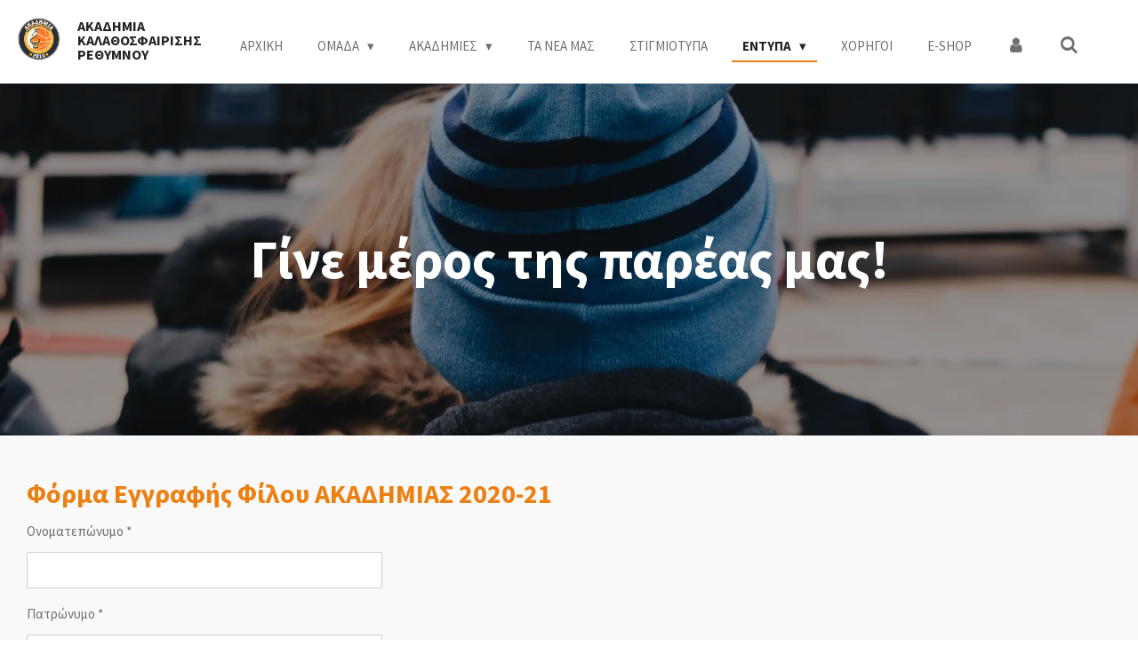

--- FILE ---
content_type: text/html; charset=UTF-8
request_url: https://www.akadimiabc.com/entipa/forma-eggrafis-filou-akadimias
body_size: 14460
content:
<!DOCTYPE html>
<html lang="en-GB">
    <head>
        <meta http-equiv="Content-Type" content="text/html; charset=utf-8">
        <meta name="viewport" content="width=device-width, initial-scale=1.0, maximum-scale=5.0">
        <meta http-equiv="X-UA-Compatible" content="IE=edge">
        <link rel="canonical" href="https://www.akadimiabc.com/entipa/forma-eggrafis-filou-akadimias">
        <link rel="sitemap" type="application/xml" href="https://www.akadimiabc.com/sitemap.xml">
        <meta property="og:title" content="ΦΟΡΜΑ ΕΓΓΡΑΦΗΣ ΦΙΛΟΥ ΑΚΑΔΗΜΙΑΣ / Εντυπα | ΑΚΑΔΗΜΙΑ BC">
        <meta property="og:url" content="https://www.akadimiabc.com/entipa/forma-eggrafis-filou-akadimias">
        <base href="https://www.akadimiabc.com/">
        <meta name="description" property="og:description" content="">
                <script nonce="79f634e93b23196e4e5b34f018611929">
            
            window.JOUWWEB = window.JOUWWEB || {};
            window.JOUWWEB.application = window.JOUWWEB.application || {};
            window.JOUWWEB.application = {"backends":[{"domain":"jouwweb.nl","freeDomain":"jouwweb.site"},{"domain":"webador.com","freeDomain":"webadorsite.com"},{"domain":"webador.de","freeDomain":"webadorsite.com"},{"domain":"webador.fr","freeDomain":"webadorsite.com"},{"domain":"webador.es","freeDomain":"webadorsite.com"},{"domain":"webador.it","freeDomain":"webadorsite.com"},{"domain":"jouwweb.be","freeDomain":"jouwweb.site"},{"domain":"webador.ie","freeDomain":"webadorsite.com"},{"domain":"webador.co.uk","freeDomain":"webadorsite.com"},{"domain":"webador.at","freeDomain":"webadorsite.com"},{"domain":"webador.be","freeDomain":"webadorsite.com"},{"domain":"webador.ch","freeDomain":"webadorsite.com"},{"domain":"webador.ch","freeDomain":"webadorsite.com"},{"domain":"webador.mx","freeDomain":"webadorsite.com"},{"domain":"webador.com","freeDomain":"webadorsite.com"},{"domain":"webador.dk","freeDomain":"webadorsite.com"},{"domain":"webador.se","freeDomain":"webadorsite.com"},{"domain":"webador.no","freeDomain":"webadorsite.com"},{"domain":"webador.fi","freeDomain":"webadorsite.com"},{"domain":"webador.ca","freeDomain":"webadorsite.com"},{"domain":"webador.ca","freeDomain":"webadorsite.com"},{"domain":"webador.pl","freeDomain":"webadorsite.com"},{"domain":"webador.com.au","freeDomain":"webadorsite.com"},{"domain":"webador.nz","freeDomain":"webadorsite.com"}],"editorLocale":"en-US","editorTimezone":"Europe\/Athens","editorLanguage":"en","analytics4TrackingId":"G-E6PZPGE4QM","analyticsDimensions":[],"backendDomain":"www.webador.com","backendShortDomain":"webador.com","backendKey":"webador-com","freeWebsiteDomain":"webadorsite.com","noSsl":false,"build":{"reference":"bdb0db9"},"linkHostnames":["www.jouwweb.nl","www.webador.com","www.webador.de","www.webador.fr","www.webador.es","www.webador.it","www.jouwweb.be","www.webador.ie","www.webador.co.uk","www.webador.at","www.webador.be","www.webador.ch","fr.webador.ch","www.webador.mx","es.webador.com","www.webador.dk","www.webador.se","www.webador.no","www.webador.fi","www.webador.ca","fr.webador.ca","www.webador.pl","www.webador.com.au","www.webador.nz"],"assetsUrl":"https:\/\/assets.jwwb.nl","loginUrl":"https:\/\/www.webador.com\/login","publishUrl":"https:\/\/www.webador.com\/v2\/website\/1541439\/publish-proxy","adminUserOrIp":false,"pricing":{"plans":{"lite":{"amount":"800","currency":"USD"},"pro":{"amount":"1400","currency":"USD"},"business":{"amount":"2800","currency":"USD"}},"yearlyDiscount":{"price":{"amount":"0","currency":"EUR"},"ratio":0,"percent":"0%","discountPrice":{"amount":"0","currency":"EUR"},"termPricePerMonth":{"amount":"0","currency":"EUR"},"termPricePerYear":{"amount":"0","currency":"EUR"}}},"hcUrl":{"add-product-variants":"https:\/\/help.webador.com\/hc\/en-us\/articles\/29426751649809","basic-vs-advanced-shipping":"https:\/\/help.webador.com\/hc\/en-us\/articles\/29426731685777","html-in-head":"https:\/\/help.webador.com\/hc\/en-us\/articles\/29426689990033","link-domain-name":"https:\/\/help.webador.com\/hc\/en-us\/articles\/29426688803345","optimize-for-mobile":"https:\/\/help.webador.com\/hc\/en-us\/articles\/29426707033617","seo":"https:\/\/help.webador.com\/hc\/en-us\/categories\/29387178511377","transfer-domain-name":"https:\/\/help.webador.com\/hc\/en-us\/articles\/29426715688209","website-not-secure":"https:\/\/help.webador.com\/hc\/en-us\/articles\/29426706659729"}};
            window.JOUWWEB.brand = {"type":"webador","name":"Webador","domain":"Webador.com","supportEmail":"support@webador.com"};
                    
                window.JOUWWEB = window.JOUWWEB || {};
                window.JOUWWEB.websiteRendering = {"locale":"en-GB","timezone":"Europe\/Athens","routes":{"api\/upload\/product-field":"\/_api\/upload\/product-field","checkout\/cart":"\/cart","payment":"\/complete-order\/:publicOrderId","payment\/forward":"\/complete-order\/:publicOrderId\/forward","public-order":"\/order\/:publicOrderId","checkout\/authorize":"\/cart\/authorize\/:gateway","wishlist":"\/wishlist"}};
                                                    window.JOUWWEB.website = {"id":1541439,"locale":"en-GB","enabled":true,"title":"\u0391\u039a\u0391\u0394\u0397\u039c\u0399\u0391 BC","hasTitle":true,"roleOfLoggedInUser":null,"ownerLocale":"en-US","plan":"pro","freeWebsiteDomain":"webadorsite.com","backendKey":"webador-com","currency":"EUR","defaultLocale":"en-GB","url":"https:\/\/www.akadimiabc.com\/","homepageSegmentId":11229056,"category":"webshop","isOffline":false,"isPublished":true,"locales":["en-GB"],"allowed":{"ads":false,"credits":true,"externalLinks":true,"slideshow":true,"customDefaultSlideshow":true,"hostedAlbums":true,"moderators":true,"mailboxQuota":1,"statisticsVisitors":true,"statisticsDetailed":true,"statisticsMonths":1,"favicon":true,"password":true,"freeDomains":0,"freeMailAccounts":1,"canUseLanguages":false,"fileUpload":true,"legacyFontSize":false,"webshop":true,"products":10,"imageText":false,"search":true,"audioUpload":true,"videoUpload":0,"allowDangerousForms":false,"allowHtmlCode":true,"mobileBar":true,"sidebar":true,"poll":false,"allowCustomForms":true,"allowBusinessListing":true,"allowCustomAnalytics":true,"allowAccountingLink":true,"digitalProducts":false,"sitemapElement":false},"mobileBar":{"enabled":true,"theme":"accent","email":{"active":true,"value":"akadimia2010@gmail.com"},"location":{"active":true,"value":"Igoumenou Gavriil 119, Rethymno 741 32, Greece"},"phone":{"active":true,"value":"2831131657"},"whatsapp":{"active":false},"social":{"active":false,"network":"facebook"}},"webshop":{"enabled":false,"currency":"EUR","taxEnabled":false,"taxInclusive":true,"vatDisclaimerVisible":false,"orderNotice":"<p>\u03a3\u03c5\u03bc\u03c0\u03bb\u03b7\u03c1\u03ce\u03c3\u03c4\u03b5 \u03bf\u03c0\u03bf\u03b9\u03b1\u03b4\u03ae\u03c0\u03bf\u03c4\u03b5 \u03c0\u03b1\u03c1\u03b1\u03c4\u03ae\u03c1\u03b7\u03c3\u03b7 \u03ad\u03c7\u03b5\u03c4\u03b5 \u03c0\u03c1\u03b9\u03bd \u03c4\u03b7\u03bd \u03bf\u03bb\u03bf\u03ba\u03bb\u03ae\u03c1\u03c9\u03c3\u03b7 \u03c4\u03b7\u03c2 \u03c0\u03b1\u03c1\u03b1\u03b3\u03b3\u03b5\u03bb\u03af\u03b1\u03c2. <\/p>","orderConfirmation":"<p>\u0395\u03c5\u03c7\u03b1\u03c1\u03b9\u03c3\u03c4\u03bf\u03cd\u03bc\u03b5 \u03b3\u03b9\u03b1 \u03c4\u03b7\u03bd \u03c0\u03b1\u03c1\u03b1\u03b3\u03b3\u03b5\u03bb\u03af\u03b1 \u03c3\u03b1\u03c2! \u03a3\u03cd\u03bd\u03c4\u03bf\u03bc\u03b1 \u03b8\u03b1 \u03b5\u03bd\u03b7\u03bc\u03b5\u03c1\u03c9\u03b8\u03b5\u03af\u03c4\u03b5 \u03b3\u03b9\u03b1 \u03c4\u03b7\u03bd \u03b5\u03be\u03ad\u03bb\u03b9\u03be\u03ae \u03c4\u03b7\u03c2! <\/p>","freeShipping":false,"freeShippingAmount":"0.00","shippingDisclaimerVisible":false,"pickupAllowed":true,"couponAllowed":false,"detailsPageAvailable":true,"socialMediaVisible":true,"termsPage":null,"termsPageUrl":null,"extraTerms":null,"pricingVisible":true,"orderButtonVisible":true,"shippingAdvanced":false,"shippingAdvancedBackEnd":false,"soldOutVisible":true,"backInStockNotificationEnabled":false,"canAddProducts":true,"nextOrderNumber":9,"allowedServicePoints":[],"sendcloudConfigured":false,"sendcloudFallbackPublicKey":"a3d50033a59b4a598f1d7ce7e72aafdf","taxExemptionAllowed":true,"invoiceComment":null,"emptyCartVisible":true,"minimumOrderPrice":null,"productNumbersEnabled":false,"wishlistEnabled":false,"hideTaxOnCart":false},"isTreatedAsWebshop":true};                            window.JOUWWEB.cart = {"products":[],"coupon":null,"shippingCountryCode":null,"shippingChoice":null,"breakdown":[]};                            window.JOUWWEB.scripts = ["website-rendering\/slideshow"];                        window.parent.JOUWWEB.colorPalette = window.JOUWWEB.colorPalette;
        </script>
                <title>ΦΟΡΜΑ ΕΓΓΡΑΦΗΣ ΦΙΛΟΥ ΑΚΑΔΗΜΙΑΣ / Εντυπα | ΑΚΑΔΗΜΙΑ BC</title>
                                            <link href="https://primary.jwwb.nl/public/w/i/q/temp-qpzylbcpcathcntyavqs/touch-icon-iphone.png?bust=1600701924" rel="apple-touch-icon" sizes="60x60">                                                <link href="https://primary.jwwb.nl/public/w/i/q/temp-qpzylbcpcathcntyavqs/touch-icon-ipad.png?bust=1600701924" rel="apple-touch-icon" sizes="76x76">                                                <link href="https://primary.jwwb.nl/public/w/i/q/temp-qpzylbcpcathcntyavqs/touch-icon-iphone-retina.png?bust=1600701924" rel="apple-touch-icon" sizes="120x120">                                                <link href="https://primary.jwwb.nl/public/w/i/q/temp-qpzylbcpcathcntyavqs/touch-icon-ipad-retina.png?bust=1600701924" rel="apple-touch-icon" sizes="152x152">                                                <link href="https://primary.jwwb.nl/public/w/i/q/temp-qpzylbcpcathcntyavqs/favicon.png?bust=1600701924" rel="shortcut icon">                                                <link href="https://primary.jwwb.nl/public/w/i/q/temp-qpzylbcpcathcntyavqs/favicon.png?bust=1600701924" rel="icon">                                        <meta property="og:image" content="https&#x3A;&#x2F;&#x2F;primary.jwwb.nl&#x2F;public&#x2F;w&#x2F;i&#x2F;q&#x2F;temp-qpzylbcpcathcntyavqs&#x2F;5l6zh0&#x2F;KARTA_MELOYS_page-0001-1.jpg">
                    <meta property="og:image" content="https&#x3A;&#x2F;&#x2F;primary.jwwb.nl&#x2F;public&#x2F;w&#x2F;i&#x2F;q&#x2F;temp-qpzylbcpcathcntyavqs&#x2F;y37e0r&#x2F;BCfinalowl-1.png&#x3F;enable-io&#x3D;true&amp;enable&#x3D;upscale&amp;fit&#x3D;bounds&amp;width&#x3D;1200">
                    <meta property="og:image" content="https&#x3A;&#x2F;&#x2F;primary.jwwb.nl&#x2F;public&#x2F;w&#x2F;i&#x2F;q&#x2F;temp-qpzylbcpcathcntyavqs&#x2F;dpzxmb&#x2F;png.png">
                                    <meta name="twitter:card" content="summary_large_image">
                        <meta property="twitter:image" content="https&#x3A;&#x2F;&#x2F;primary.jwwb.nl&#x2F;public&#x2F;w&#x2F;i&#x2F;q&#x2F;temp-qpzylbcpcathcntyavqs&#x2F;5l6zh0&#x2F;KARTA_MELOYS_page-0001-1.jpg">
                                                    <script src="https://www.google.com/recaptcha/enterprise.js?hl=en&amp;render=explicit" nonce="79f634e93b23196e4e5b34f018611929" data-turbo-track="reload"></script>
<script src="https://plausible.io/js/script.manual.js" nonce="79f634e93b23196e4e5b34f018611929" data-turbo-track="reload" defer data-domain="shard14.jouwweb.nl"></script>
<link rel="stylesheet" type="text/css" href="https://gfonts.jwwb.nl/css?display=fallback&amp;family=Source+Sans+Pro%3A400%2C700%2C400italic%2C700italic" nonce="79f634e93b23196e4e5b34f018611929" data-turbo-track="dynamic">
<script src="https://assets.jwwb.nl/assets/build/website-rendering/en-GB.js?bust=fe80546e0ac60ffdf7e0" nonce="79f634e93b23196e4e5b34f018611929" data-turbo-track="reload" defer></script>
<script src="https://assets.jwwb.nl/assets/website-rendering/runtime.cee983c75391f900fb05.js?bust=4ce5de21b577bc4120dd" nonce="79f634e93b23196e4e5b34f018611929" data-turbo-track="reload" defer></script>
<script src="https://assets.jwwb.nl/assets/website-rendering/812.881ee67943804724d5af.js?bust=78ab7ad7d6392c42d317" nonce="79f634e93b23196e4e5b34f018611929" data-turbo-track="reload" defer></script>
<script src="https://assets.jwwb.nl/assets/website-rendering/main.5cc2a9179e0462270809.js?bust=47fa63093185ee0400ae" nonce="79f634e93b23196e4e5b34f018611929" data-turbo-track="reload" defer></script>
<link rel="preload" href="https://assets.jwwb.nl/assets/website-rendering/styles.c611799110a447e67981.css?bust=226f06dc4f39cd5a64cc" as="style">
<link rel="preload" href="https://assets.jwwb.nl/assets/website-rendering/fonts/icons-website-rendering/font/website-rendering.woff2?bust=bd2797014f9452dadc8e" as="font" crossorigin>
<link rel="preconnect" href="https://gfonts.jwwb.nl">
<link rel="stylesheet" type="text/css" href="https://assets.jwwb.nl/assets/website-rendering/styles.c611799110a447e67981.css?bust=226f06dc4f39cd5a64cc" nonce="79f634e93b23196e4e5b34f018611929" data-turbo-track="dynamic">
<link rel="preconnect" href="https://assets.jwwb.nl">
<link rel="stylesheet" type="text/css" href="https://primary.jwwb.nl/public/w/i/q/temp-qpzylbcpcathcntyavqs/style.css?bust=1768987650" nonce="79f634e93b23196e4e5b34f018611929" data-turbo-track="dynamic">    </head>
    <body
        id="top"
        class="jw-is-slideshow jw-header-is-image-text jw-is-segment-page jw-is-frontend jw-is-no-sidebar jw-is-no-messagebar jw-is-no-touch-device jw-is-no-mobile"
                                    data-jouwweb-page="5842580"
                                                data-jouwweb-segment-id="5842580"
                                                data-jouwweb-segment-type="page"
                                                data-template-threshold="960"
                                                data-template-name="business-banner"
                            itemscope
        itemtype="https://schema.org/WebPage"
    >
                                    <meta itemprop="url" content="https://www.akadimiabc.com/entipa/forma-eggrafis-filou-akadimias">
        <a href="#main-content" class="jw-skip-link">
            Skip to main content        </a>
        <div class="jw-background"></div>
        <div class="jw-body">
            <div class="jw-mobile-menu jw-mobile-is-text js-mobile-menu">
            <button
            type="button"
            class="jw-mobile-menu__button jw-mobile-search-button"
            aria-label="Search within website"
        >
            <span class="jw-icon-search"></span>
        </button>
        <div class="jw-mobile-header jw-mobile-header--image-text">
        <a            class="jw-mobile-header-content"
                            href="/"
                        >
                            <img class="jw-mobile-logo jw-mobile-logo--square" src="https://primary.jwwb.nl/public/w/i/q/temp-qpzylbcpcathcntyavqs/gur8ig/image-5.png?enable-io=true&amp;enable=upscale&amp;height=70" srcset="https://primary.jwwb.nl/public/w/i/q/temp-qpzylbcpcathcntyavqs/gur8ig/image-5.png?enable-io=true&amp;enable=upscale&amp;height=70 1x, https://primary.jwwb.nl/public/w/i/q/temp-qpzylbcpcathcntyavqs/gur8ig/image-5.png?enable-io=true&amp;enable=upscale&amp;height=140&amp;quality=70 2x" alt="ΑΚΑΔΗΜΙΑ BC" title="ΑΚΑΔΗΜΙΑ BC">                                        <div class="jw-mobile-text">
                    <span style="display: inline-block; font-size: 16px;"><span style="display: inline-block; font-size: 16px;"> <span style="display: inline-block; font-size: 16px;"><span style="display: inline-block; font-size: 16px;"> <span style="display: inline-block; font-size: 16px;"><span style="display: inline-block; font-size: 16px;"> &Alpha;&Kappa;&Alpha;&Delta;&Eta;&Mu;&Iota;&Alpha; &Kappa;&Alpha;&Lambda;&Alpha;&Theta;&Omicron;&Sigma;&Phi;&Alpha;&Iota;&Rho;&Iota;&Sigma;&Eta;&Sigma; &Rho;&Epsilon;&Theta;&Upsilon;&Mu;&Nu;&Omicron;&Upsilon; </span></span> </span></span> </span></span>                </div>
                    </a>
    </div>

    
            <button
            type="button"
            class="jw-mobile-menu__button jw-mobile-toggle"
            aria-label="Toggle menu"
        >
            <span class="jw-icon-burger"></span>
        </button>
    </div>
    <div class="jw-mobile-menu-search jw-mobile-menu-search--hidden">
        <form
            action="/search"
            method="get"
            class="jw-mobile-menu-search__box"
        >
            <input
                type="text"
                name="q"
                value=""
                placeholder="Search..."
                class="jw-mobile-menu-search__input"
                aria-label="Search"
            >
            <button type="submit" class="jw-btn jw-btn--style-flat jw-mobile-menu-search__button" aria-label="Search">
                <span class="website-rendering-icon-search" aria-hidden="true"></span>
            </button>
            <button type="button" class="jw-btn jw-btn--style-flat jw-mobile-menu-search__button js-cancel-search" aria-label="Cancel search">
                <span class="website-rendering-icon-cancel" aria-hidden="true"></span>
            </button>
        </form>
    </div>
            <script nonce="79f634e93b23196e4e5b34f018611929">
    JOUWWEB.templateConfig = {
        header: {
            mobileSelector: '.jw-mobile-menu',
            updatePusher: function (headerHeight, state) {
                $('.jw-menu-clone').css('top', headerHeight);
            },
        },
    };
</script>
<header class="header-wrap js-topbar-content-container">
    <div class="header">
        <div class="jw-header-logo">
            <div
    id="jw-header-image-container"
    class="jw-header jw-header-image jw-header-image-toggle"
    style="flex-basis: 78px; max-width: 78px; flex-shrink: 1;"
>
            <a href="/">
        <img id="jw-header-image" data-image-id="70191473" srcset="https://primary.jwwb.nl/public/w/i/q/temp-qpzylbcpcathcntyavqs/gur8ig/image-5.png?enable-io=true&amp;width=78 78w, https://primary.jwwb.nl/public/w/i/q/temp-qpzylbcpcathcntyavqs/gur8ig/image-5.png?enable-io=true&amp;width=156 156w" class="jw-header-image" title="ΑΚΑΔΗΜΙΑ BC" style="max-height: 80px;" sizes="78px" width="78" height="79" intrinsicsize="78.00 x 79.00" alt="ΑΚΑΔΗΜΙΑ BC">                </a>
    </div>
        <div
    class="jw-header jw-header-title-container jw-header-text jw-header-text-toggle"
    data-stylable="true"
>
    <a        id="jw-header-title"
        class="jw-header-title"
                    href="/"
            >
        <span style="display: inline-block; font-size: 16px;"><span style="display: inline-block; font-size: 16px;"> <span style="display: inline-block; font-size: 16px;"><span style="display: inline-block; font-size: 16px;"> <span style="display: inline-block; font-size: 16px;"><span style="display: inline-block; font-size: 16px;"> &Alpha;&Kappa;&Alpha;&Delta;&Eta;&Mu;&Iota;&Alpha; &Kappa;&Alpha;&Lambda;&Alpha;&Theta;&Omicron;&Sigma;&Phi;&Alpha;&Iota;&Rho;&Iota;&Sigma;&Eta;&Sigma; &Rho;&Epsilon;&Theta;&Upsilon;&Mu;&Nu;&Omicron;&Upsilon; </span></span> </span></span> </span></span>    </a>
</div>
</div>
    </div>
    <nav class="menu jw-menu-copy">
        <ul
    id="jw-menu"
    class="jw-menu jw-menu-horizontal"
            >
            <li
    class="jw-menu-item"
>
        <a        class="jw-menu-link"
        href="/"                                            data-page-link-id="11229056"
                            >
                <span class="">
            ΑΡΧΙΚΗ        </span>
            </a>
                </li>
            <li
    class="jw-menu-item jw-menu-has-submenu"
>
        <a        class="jw-menu-link"
        href="/omada"                                            data-page-link-id="5781301"
                            >
                <span class="">
            ΟΜΑΔΑ        </span>
                    <span class="jw-arrow jw-arrow-toplevel"></span>
            </a>
                    <ul
            class="jw-submenu"
                    >
                            <li
    class="jw-menu-item"
>
        <a        class="jw-menu-link"
        href="/omada/andriko"                                            data-page-link-id="11241657"
                            >
                <span class="">
            ΑΝΔΡΙΚΟ        </span>
            </a>
                </li>
                            <li
    class="jw-menu-item"
>
        <a        class="jw-menu-link"
        href="/omada/diikisi"                                            data-page-link-id="5838553"
                            >
                <span class="">
            ΔΙΟΙΚΗΣΗ        </span>
            </a>
                </li>
                            <li
    class="jw-menu-item"
>
        <a        class="jw-menu-link"
        href="/omada/programma-2025-26"                                            data-page-link-id="16293217"
                            >
                <span class="">
            ΠΡΟΓΡΑΜΜΑ 2025-26        </span>
            </a>
                </li>
                    </ul>
        </li>
            <li
    class="jw-menu-item jw-menu-has-submenu"
>
        <a        class="jw-menu-link"
        href="/akadimies"                                            data-page-link-id="5781311"
                            >
                <span class="">
            ΑΚΑΔΗΜΙΕΣ        </span>
                    <span class="jw-arrow jw-arrow-toplevel"></span>
            </a>
                    <ul
            class="jw-submenu"
                    >
                            <li
    class="jw-menu-item"
>
        <a        class="jw-menu-link"
        href="/akadimies/junior"                                            data-page-link-id="5847993"
                            >
                <span class="">
            JUNIOR        </span>
            </a>
                </li>
                            <li
    class="jw-menu-item"
>
        <a        class="jw-menu-link"
        href="/akadimies/junior-2"                                            data-page-link-id="5848025"
                            >
                <span class="">
            JUNIOR 2        </span>
            </a>
                </li>
                            <li
    class="jw-menu-item"
>
        <a        class="jw-menu-link"
        href="/akadimies/promini"                                            data-page-link-id="5848033"
                            >
                <span class="">
            ΠΡΟΜΙΝΙ        </span>
            </a>
                </li>
                            <li
    class="jw-menu-item"
>
        <a        class="jw-menu-link"
        href="/akadimies/mini"                                            data-page-link-id="5781318"
                            >
                <span class="">
            MINI        </span>
            </a>
                </li>
                            <li
    class="jw-menu-item"
>
        <a        class="jw-menu-link"
        href="/akadimies/paidiko"                                            data-page-link-id="31292737"
                            >
                <span class="">
            ΠΑΙΔΙΚΟ        </span>
            </a>
                </li>
                            <li
    class="jw-menu-item"
>
        <a        class="jw-menu-link"
        href="/akadimies/efiviko"                                            data-page-link-id="31294897"
                            >
                <span class="">
            ΕΦΗΒΙΚΟ        </span>
            </a>
                </li>
                    </ul>
        </li>
            <li
    class="jw-menu-item"
>
        <a        class="jw-menu-link"
        href="/ta-nea-mas"                                            data-page-link-id="11230015"
                            >
                <span class="">
            Τα νεα μας        </span>
            </a>
                </li>
            <li
    class="jw-menu-item"
>
        <a        class="jw-menu-link"
        href="/stigmiotipa"                                            data-page-link-id="6034839"
                            >
                <span class="">
            ΣΤΙΓΜΙΟΤΥΠΑ        </span>
            </a>
                </li>
            <li
    class="jw-menu-item jw-menu-has-submenu jw-menu-is-active"
>
        <a        class="jw-menu-link js-active-menu-item"
        href="/entipa"                                            data-page-link-id="11241396"
                            >
                <span class="">
            Εντυπα        </span>
                    <span class="jw-arrow jw-arrow-toplevel"></span>
            </a>
                    <ul
            class="jw-submenu"
                    >
                            <li
    class="jw-menu-item"
>
        <a        class="jw-menu-link"
        href="/entipa/forma-eggrafis-athliti"                                            data-page-link-id="5781325"
                            >
                <span class="">
            ΦΟΡΜΑ ΕΓΓΡΑΦΗΣ ΑΘΛΗΤΗ        </span>
            </a>
                </li>
                            <li
    class="jw-menu-item jw-menu-is-active"
>
        <a        class="jw-menu-link js-active-menu-item"
        href="/entipa/forma-eggrafis-filou-akadimias"                                            data-page-link-id="5842580"
                            >
                <span class="">
            ΦΟΡΜΑ ΕΓΓΡΑΦΗΣ ΦΙΛΟΥ ΑΚΑΔΗΜΙΑΣ        </span>
            </a>
                </li>
                            <li
    class="jw-menu-item"
>
        <a        class="jw-menu-link"
        href="/entipa/karta-igias-athliti"                                            data-page-link-id="6067628"
                            >
                <span class="">
            ΚΑΡΤΑ ΥΓΕΙΑΣ ΑΘΛΗΤΗ        </span>
            </a>
                </li>
                    </ul>
        </li>
            <li
    class="jw-menu-item"
>
        <a        class="jw-menu-link"
        href="/chorigi"                                            data-page-link-id="5781350"
                            >
                <span class="">
            ΧΟΡΗΓΟΙ        </span>
            </a>
                </li>
            <li
    class="jw-menu-item"
>
        <a        class="jw-menu-link"
        href="/e-shop"                                            data-page-link-id="5781357"
                            >
                <span class="">
            Ε-SHOP        </span>
            </a>
                </li>
            <li
    class="jw-menu-item"
>
        <a        class="jw-menu-link jw-menu-link--icon"
        href="/account"                                                            title="Account"
            >
                                <span class="website-rendering-icon-user"></span>
                            <span class="hidden-desktop-horizontal-menu">
            Account        </span>
            </a>
                </li>
            <li
    class="jw-menu-item jw-menu-search-item"
>
        <button        class="jw-menu-link jw-menu-link--icon jw-text-button"
                                                                    title="Search"
            >
                                <span class="website-rendering-icon-search"></span>
                            <span class="hidden-desktop-horizontal-menu">
            Search        </span>
            </button>
                
            <div class="jw-popover-container jw-popover-container--inline is-hidden">
                <div class="jw-popover-backdrop"></div>
                <div class="jw-popover">
                    <div class="jw-popover__arrow"></div>
                    <div class="jw-popover__content jw-section-white">
                        <form  class="jw-search" action="/search" method="get">
                            
                            <input class="jw-search__input" type="text" name="q" value="" placeholder="Search..." aria-label="Search" >
                            <button class="jw-search__submit" type="submit" aria-label="Search">
                                <span class="website-rendering-icon-search" aria-hidden="true"></span>
                            </button>
                        </form>
                    </div>
                </div>
            </div>
                        </li>
    
    </ul>

    <script nonce="79f634e93b23196e4e5b34f018611929" id="jw-mobile-menu-template" type="text/template">
        <ul id="jw-menu" class="jw-menu jw-menu-horizontal jw-menu-spacing--mobile-bar">
                            <li
    class="jw-menu-item"
>
        <a        class="jw-menu-link"
        href="/"                                            data-page-link-id="11229056"
                            >
                <span class="">
            ΑΡΧΙΚΗ        </span>
            </a>
                </li>
                            <li
    class="jw-menu-item jw-menu-has-submenu"
>
        <a        class="jw-menu-link"
        href="/omada"                                            data-page-link-id="5781301"
                            >
                <span class="">
            ΟΜΑΔΑ        </span>
                    <span class="jw-arrow jw-arrow-toplevel"></span>
            </a>
                    <ul
            class="jw-submenu"
                    >
                            <li
    class="jw-menu-item"
>
        <a        class="jw-menu-link"
        href="/omada/andriko"                                            data-page-link-id="11241657"
                            >
                <span class="">
            ΑΝΔΡΙΚΟ        </span>
            </a>
                </li>
                            <li
    class="jw-menu-item"
>
        <a        class="jw-menu-link"
        href="/omada/diikisi"                                            data-page-link-id="5838553"
                            >
                <span class="">
            ΔΙΟΙΚΗΣΗ        </span>
            </a>
                </li>
                            <li
    class="jw-menu-item"
>
        <a        class="jw-menu-link"
        href="/omada/programma-2025-26"                                            data-page-link-id="16293217"
                            >
                <span class="">
            ΠΡΟΓΡΑΜΜΑ 2025-26        </span>
            </a>
                </li>
                    </ul>
        </li>
                            <li
    class="jw-menu-item jw-menu-has-submenu"
>
        <a        class="jw-menu-link"
        href="/akadimies"                                            data-page-link-id="5781311"
                            >
                <span class="">
            ΑΚΑΔΗΜΙΕΣ        </span>
                    <span class="jw-arrow jw-arrow-toplevel"></span>
            </a>
                    <ul
            class="jw-submenu"
                    >
                            <li
    class="jw-menu-item"
>
        <a        class="jw-menu-link"
        href="/akadimies/junior"                                            data-page-link-id="5847993"
                            >
                <span class="">
            JUNIOR        </span>
            </a>
                </li>
                            <li
    class="jw-menu-item"
>
        <a        class="jw-menu-link"
        href="/akadimies/junior-2"                                            data-page-link-id="5848025"
                            >
                <span class="">
            JUNIOR 2        </span>
            </a>
                </li>
                            <li
    class="jw-menu-item"
>
        <a        class="jw-menu-link"
        href="/akadimies/promini"                                            data-page-link-id="5848033"
                            >
                <span class="">
            ΠΡΟΜΙΝΙ        </span>
            </a>
                </li>
                            <li
    class="jw-menu-item"
>
        <a        class="jw-menu-link"
        href="/akadimies/mini"                                            data-page-link-id="5781318"
                            >
                <span class="">
            MINI        </span>
            </a>
                </li>
                            <li
    class="jw-menu-item"
>
        <a        class="jw-menu-link"
        href="/akadimies/paidiko"                                            data-page-link-id="31292737"
                            >
                <span class="">
            ΠΑΙΔΙΚΟ        </span>
            </a>
                </li>
                            <li
    class="jw-menu-item"
>
        <a        class="jw-menu-link"
        href="/akadimies/efiviko"                                            data-page-link-id="31294897"
                            >
                <span class="">
            ΕΦΗΒΙΚΟ        </span>
            </a>
                </li>
                    </ul>
        </li>
                            <li
    class="jw-menu-item"
>
        <a        class="jw-menu-link"
        href="/ta-nea-mas"                                            data-page-link-id="11230015"
                            >
                <span class="">
            Τα νεα μας        </span>
            </a>
                </li>
                            <li
    class="jw-menu-item"
>
        <a        class="jw-menu-link"
        href="/stigmiotipa"                                            data-page-link-id="6034839"
                            >
                <span class="">
            ΣΤΙΓΜΙΟΤΥΠΑ        </span>
            </a>
                </li>
                            <li
    class="jw-menu-item jw-menu-has-submenu jw-menu-is-active"
>
        <a        class="jw-menu-link js-active-menu-item"
        href="/entipa"                                            data-page-link-id="11241396"
                            >
                <span class="">
            Εντυπα        </span>
                    <span class="jw-arrow jw-arrow-toplevel"></span>
            </a>
                    <ul
            class="jw-submenu"
                    >
                            <li
    class="jw-menu-item"
>
        <a        class="jw-menu-link"
        href="/entipa/forma-eggrafis-athliti"                                            data-page-link-id="5781325"
                            >
                <span class="">
            ΦΟΡΜΑ ΕΓΓΡΑΦΗΣ ΑΘΛΗΤΗ        </span>
            </a>
                </li>
                            <li
    class="jw-menu-item jw-menu-is-active"
>
        <a        class="jw-menu-link js-active-menu-item"
        href="/entipa/forma-eggrafis-filou-akadimias"                                            data-page-link-id="5842580"
                            >
                <span class="">
            ΦΟΡΜΑ ΕΓΓΡΑΦΗΣ ΦΙΛΟΥ ΑΚΑΔΗΜΙΑΣ        </span>
            </a>
                </li>
                            <li
    class="jw-menu-item"
>
        <a        class="jw-menu-link"
        href="/entipa/karta-igias-athliti"                                            data-page-link-id="6067628"
                            >
                <span class="">
            ΚΑΡΤΑ ΥΓΕΙΑΣ ΑΘΛΗΤΗ        </span>
            </a>
                </li>
                    </ul>
        </li>
                            <li
    class="jw-menu-item"
>
        <a        class="jw-menu-link"
        href="/chorigi"                                            data-page-link-id="5781350"
                            >
                <span class="">
            ΧΟΡΗΓΟΙ        </span>
            </a>
                </li>
                            <li
    class="jw-menu-item"
>
        <a        class="jw-menu-link"
        href="/e-shop"                                            data-page-link-id="5781357"
                            >
                <span class="">
            Ε-SHOP        </span>
            </a>
                </li>
                            <li
    class="jw-menu-item"
>
        <a        class="jw-menu-link jw-menu-link--icon"
        href="/account"                                                            title="Account"
            >
                                <span class="website-rendering-icon-user"></span>
                            <span class="hidden-desktop-horizontal-menu">
            Account        </span>
            </a>
                </li>
            
                    </ul>
    </script>
    </nav>
</header>
<div
    id="jw-slideshow"
    class="jw-slideshow jw-slideshow-toggle jw-slideshow--height-ratio jw-slideshow--parallax jw-slideshow--parallax-effect banner-md"
    data-pause="7000"
    data-autoplay="1"
    data-transition="horizontal"
    data-ratio="0.55"
>
                    <div class="bx-wrapper"><div class="bx-viewport">
        <ul>
                    <li class="jw-slideshow-slide">
    <div data-key="0" data-text="&amp;Gamma;ί&amp;nu;&amp;epsilon; &amp;mu;έ&amp;rho;&amp;omicron;&amp;sigmaf; &amp;tau;&amp;eta;&amp;sigmaf; &amp;pi;&amp;alpha;&amp;rho;έ&amp;alpha;&amp;sigmaf; &amp;mu;&amp;alpha;&amp;sigmaf;!" data-subtext="" data-buttontext="" data-buttontarget="_self" data-backdrop="1" data-layout="text" style="background-position: 51% 24%; background-image: url(&#039;https://primary.jwwb.nl/unsplash/yKH2gsVK-xo.jpg?enable-io=true&amp;fit=bounds&amp;width=1920&amp;height=1920&#039;);" data-background-position-x="0.51" data-background-position-y="0.24" class="jw-slideshow-slide-content jw-slideshow-slide-content--display-cover jw-slideshow-slide-content--backdrop jw-slideshow-slide-content--captions">                            <div class="jw-slideshow-slide-backdrop"></div>
                        <div class="bx-caption-wrapper jw-slideshow-slide-align-center">
            <div class="bx-caption">
                <div class="jw-slideshow-title">&Gamma;ί&nu;&epsilon; &mu;έ&rho;&omicron;&sigmaf; &tau;&eta;&sigmaf; &pi;&alpha;&rho;έ&alpha;&sigmaf; &mu;&alpha;&sigmaf;!</div>
                                            </div>
        </div>
    </div>
</li>

            </ul>
            </div></div>
        <div class="jw-slideshow__scroll-arrow">
        <i class="website-rendering-icon-down-open-big"></i>
    </div>
    <style>
                .jw-slideshow-slide-content {
            min-height: 55vh;
        }
        @media screen and (min-height: 1200px) {
            .jw-slideshow-slide-content {
                min-height: 660px;
            }
        }
            </style>
</div>

<div class="main-content">
    
<main id="main-content" class="block-content">
    <div data-section-name="content" class="jw-section jw-section-content jw-responsive">
        <div
    id="jw-element-86695823"
    data-jw-element-id="86695823"
        class="jw-tree-node jw-element jw-strip-root jw-tree-container jw-responsive jw-node-is-first-child jw-node-is-last-child"
>
    <div
    id="jw-element-346076847"
    data-jw-element-id="346076847"
        class="jw-tree-node jw-element jw-strip jw-tree-container jw-responsive jw-strip--default jw-strip--style-color jw-strip--color-default jw-strip--padding-both jw-node-is-first-child jw-strip--primary jw-node-is-last-child"
>
    <div class="jw-strip__content-container"><div class="jw-strip__content jw-responsive">
                    <div
    id="jw-element-86695824"
    data-jw-element-id="86695824"
        class="jw-tree-node jw-element jw-image-text jw-node-is-first-child"
>
    <div class="jw-element-imagetext-text">
            <h2 class="jw-heading-100">&Phi;ό&rho;&mu;&alpha; &Epsilon;&gamma;&gamma;&rho;&alpha;&phi;ή&sigmaf; &Phi;ί&lambda;&omicron;&upsilon; &Alpha;&Kappa;&Alpha;&Delta;&Eta;&Mu;&Iota;&Alpha;&Sigma; 2020-21</h2>    </div>
</div><div
    id="jw-element-86695825"
    data-jw-element-id="86695825"
        class="jw-tree-node jw-element jw-columns jw-tree-container jw-responsive jw-tree-horizontal jw-columns--mode-flex"
>
    <div
    id="jw-element-86695826"
    data-jw-element-id="86695826"
            style="width: 50%"
        class="jw-tree-node jw-element jw-column jw-tree-container jw-responsive jw-node-is-first-child"
>
    <div
    id="jw-element-86695827"
    data-jw-element-id="86695827"
        class="jw-tree-node jw-element jw-contact-form jw-node-is-first-child jw-node-is-last-child"
>
                <form method="POST" class="jw-form-container jw-form-horizontal">                                    
                <div class="jw-element-form-group"><label for="jwFormS8vZHK_dynamic-form-443558-1728144" class="jw-element-form-label">Ονοματεπώνυμο *</label><div class="jw-element-form-content"><input type="text" name="dynamic-form-443558-1728144" required="required" id="jwFormS8vZHK_dynamic-form-443558-1728144" class="form-control&#x20;jw-element-form-input-text" value=""></div></div>                                                
                <div class="jw-element-form-group"><label for="jwFormfhmhkt_dynamic-form-443558-1728146" class="jw-element-form-label">Πατρώνυμο *</label><div class="jw-element-form-content"><input type="text" name="dynamic-form-443558-1728146" required="required" id="jwFormfhmhkt_dynamic-form-443558-1728146" class="form-control&#x20;jw-element-form-input-text" value=""></div></div>                                                
                <div class="jw-element-form-group"><label for="jwFormpLKwfg_dynamic-form-443558-1728147" class="jw-element-form-label">Επάγγελμα *</label><div class="jw-element-form-content"><input type="text" name="dynamic-form-443558-1728147" required="required" id="jwFormpLKwfg_dynamic-form-443558-1728147" class="form-control&#x20;jw-element-form-input-text" value=""></div></div>                                                
                <div class="jw-element-form-group"><label for="jwFormEmXPnQ_dynamic-form-443558-1728157" class="jw-element-form-label">Ημερομηνία Γέννησης *</label><div class="jw-element-form-content"><input type="text" autocomplete="off" name="dynamic-form-443558-1728157" required="required" data-jw-controller="website--form--datepicker" placeholder="Choose&#x20;a&#x20;date" id="jwFormEmXPnQ_dynamic-form-443558-1728157" class="form-control&#x20;jw-element-form-input-text" value=""></div></div>                                                
                <div class="jw-element-form-group"><label for="jwForm3FrXqS_dynamic-form-443558-1728151" class="jw-element-form-label">ΑΜΚΑ *</label><div class="jw-element-form-content"><input type="text" name="dynamic-form-443558-1728151" required="required" id="jwForm3FrXqS_dynamic-form-443558-1728151" class="form-control&#x20;jw-element-form-input-text" value=""></div></div>                                                
                <div class="jw-element-form-group"><label for="jwFormmhqfRQ_dynamic-form-443558-1728152" class="jw-element-form-label">Διεύθυνση </label><div class="jw-element-form-content"><input type="text" name="dynamic-form-443558-1728152" id="jwFormmhqfRQ_dynamic-form-443558-1728152" class="form-control&#x20;jw-element-form-input-text" value=""></div></div>                                                
                <div class="jw-element-form-group"><label for="jwFormrNBUbg_dynamic-form-443558-1728153" class="jw-element-form-label">Περιοχή</label><div class="jw-element-form-content"><input type="text" name="dynamic-form-443558-1728153" id="jwFormrNBUbg_dynamic-form-443558-1728153" class="form-control&#x20;jw-element-form-input-text" value=""></div></div>                                                
                <div class="jw-element-form-group"><label for="jwFormtjdjXK_dynamic-form-443558-1728154" class="jw-element-form-label">Τηλέφωνο *</label><div class="jw-element-form-content"><input type="text" name="dynamic-form-443558-1728154" required="required" id="jwFormtjdjXK_dynamic-form-443558-1728154" class="form-control&#x20;jw-element-form-input-text" value=""></div></div>                                                
                <div class="jw-element-form-group"><label for="jwFormFmy27n_dynamic-form-443558-1728158" class="jw-element-form-label">Email Επικοινωνίας *</label><div class="jw-element-form-content"><input type="email" name="dynamic-form-443558-1728158" required="required" id="jwFormFmy27n_dynamic-form-443558-1728158" class="form-control&#x20;jw-element-form-input-text" value=""></div></div>                                                
                <div class="jw-element-form-group"><label for="jwFormhVpEAY_dynamic-form-443558-1728160" class="jw-element-form-label">Συγκατάθεση για την επεξεργασία των προσωπικών δεδομένων *</label><div class="jw-element-form-content"><label><input type="checkbox" name="dynamic-form-443558-1728160&#x5B;&#x5D;" id="jwFormhVpEAY_dynamic-form-443558-1728160" class="jw-element-form-input-checkbox" value="&#x03A3;&#x03C5;&#x03BD;&#x03B1;&#x03B9;&#x03BD;&#x03CE;&#x20;&#x03C3;&#x03C4;&#x03B7;&#x03BD;&#x20;&#x03BA;&#x03B1;&#x03C4;&#x03B1;&#x03C7;&#x03CE;&#x03C1;&#x03B7;&#x03C3;&#x03B7;&#x20;&#x03BA;&#x03B1;&#x03B9;&#x20;&#x03C4;&#x03AE;&#x03C1;&#x03B7;&#x03C3;&#x03B7;&#x20;&#x03C4;&#x03C9;&#x03BD;&#x20;&#x03C0;&#x03C1;&#x03BF;&#x03C3;&#x03C9;&#x03C0;&#x03B9;&#x03BA;&#x03CE;&#x03BD;&#x20;&#x03BC;&#x03BF;&#x03C5;&#x20;&#x03B4;&#x03B5;&#x03B4;&#x03BF;&#x03BC;&#x03AD;&#x03BD;&#x03C9;&#x03BD;&#x20;&#x03C3;&#x03C4;&#x03B9;&#x03C2;&#x20;&#x03B7;&#x03BB;&#x03B5;&#x03BA;&#x03C4;&#x03C1;&#x03BF;&#x03BD;&#x03B9;&#x03BA;&#x03AD;&#x03C2;&#x20;&#x03C0;&#x03BB;&#x03B1;&#x03C4;&#x03C6;&#x03CC;&#x03C1;&#x03BC;&#x03B5;&#x03C2;&#x20;&#x03C4;&#x03B7;&#x03C2;&#x20;&#x0391;&#x039A;&#x0391;&#x0394;&#x0397;&#x039C;&#x0399;&#x0391;&#x03A3;&#x20;&#x039A;&#x0391;&#x039B;&#x0391;&#x0398;&#x039F;&#x03A3;&#x03A6;&#x0391;&#x0399;&#x03A1;&#x0399;&#x03A3;&#x0397;&#x03A3;&#x20;&#x03A1;&#x0395;&#x0398;&#x03A5;&#x039C;&#x039D;&#x039F;&#x03A5;,&#x20;&#x03BC;&#x03B5;&#x20;&#x03C0;&#x03C1;&#x03CC;&#x03C3;&#x03B2;&#x03B1;&#x03C3;&#x03B7;&#x20;&#x03B1;&#x03C0;&#x03BF;&#x03BA;&#x03BB;&#x03B5;&#x03B9;&#x03C3;&#x03C4;&#x03B9;&#x03BA;&#x03AC;&#x20;&#x03B1;&#x03C0;&#x03CC;&#x20;&#x03C4;&#x03BF;&#x03C5;&#x03C2;&#x20;&#x03C5;&#x03C0;&#x03B5;&#x03C5;&#x03B8;&#x03CD;&#x03BD;&#x03BF;&#x03C5;&#x03C2;&#x20;&#x03C4;&#x03B7;&#x03C2;&#x20;&#x0391;&#x039A;&#x0391;&#x0394;&#x0397;&#x039C;&#x0399;&#x0391;&#x03A3;.">Συναινώ στην καταχώρηση και τήρηση των προσωπικών μου δεδομένων στις ηλεκτρονικές πλατφόρμες της ΑΚΑΔΗΜΙΑΣ ΚΑΛΑΘΟΣΦΑΙΡΙΣΗΣ ΡΕΘΥΜΝΟΥ, με πρόσβαση αποκλειστικά από τους υπευθύνους της ΑΚΑΔΗΜΙΑΣ.</label></div></div>                                    <div class="hidden"><label for="jwFormYR17Ex_captcha" class="jw-element-form-label">Leave this field empty</label><div class="jw-element-form-content"><input type="text" name="captcha" id="jwFormYR17Ex_captcha" class="form-control&#x20;jw-element-form-input-text" value=""></div></div>        <input type="hidden" name="csrf_443558" id="jwForm1MoYBU_csrf_443558" value="QGVbhQzvU8rFTis9">                                        <input type="hidden" name="captcha-response" data-sitekey="6Lf2k5ApAAAAAHnwq8755XMiirIOTY2Cw_UdHdfa" data-action="CONTACT" id="jwFormGMSEHM_captcha-response" value="">        <div
            class="jw-element-form-group captcha-form-group hidden"
            data-jw-controller="website--form--lazy-captcha-group"        >
            <div class="jw-element-form-content">
                <div class="captcha-widget" data-jw-controller="common--form--captcha-checkbox" data-common--form--captcha-checkbox-action-value="CONTACT" data-common--form--captcha-checkbox-sitekey-value="6Lf2k5ApAAAAAHnwq8755XMiirIOTY2Cw_UdHdfa"></div>                            </div>
        </div>
            <div class="jw-element-form-group">
                                        <div class="jw-element-form-content">
                    <button
                        type="submit"
                        class="jw-btn jw-btn--size-small"
                        name="submit"
                    >
                        <span class="jw-btn-caption">Submit form</span>
                    </button>
                </div>
                    </div>
    </form></div></div><div
    id="jw-element-86695828"
    data-jw-element-id="86695828"
            style="width: 50%"
        class="jw-tree-node jw-element jw-column jw-tree-container jw-responsive jw-node-is-last-child"
>
    <div
    id="jw-element-86695830"
    data-jw-element-id="86695830"
        class="jw-tree-node jw-element jw-image-text jw-node-is-first-child"
>
    <div class="jw-element-imagetext-text">
            <h2 class="jw-heading-100" style="text-align: center;">&Kappa;ά&rho;&tau;&alpha; &Phi;ί&lambda;&omicron;&upsilon; &Alpha;&Kappa;&Alpha;&Delta;&Eta;&Mu;&Iota;&Alpha;&Sigma; &Sigma;&epsilon;&zeta;ό&nu; 2021-22</h2>    </div>
</div><div
    id="jw-element-86696237"
    data-jw-element-id="86696237"
        class="jw-tree-node jw-element jw-image-text"
>
    <div class="jw-element-imagetext-text">
            <h3 class="jw-heading-70" style="text-align: center;"><span style="color: #424242;"><span style="color: #757575;">&Sigma;&upsilon;&nu;&delta;&rho;&omicron;&mu;ή &alpha;&pi;ό 01/09/2021 έ&omega;&sigmaf; 31/08/2022</span>&nbsp;</span></h3>
<h2 class="jw-heading-100" style="text-align: center;"><span style="color: #424242;"><strong>20&euro;</strong></span></h2>    </div>
</div><div
    id="jw-element-86696315"
    data-jw-element-id="86696315"
        class="jw-tree-node jw-element jw-image"
>
    <div
    class="jw-intent jw-element-image jw-element-content jw-element-image-is-center jw-element-image--full-width-to-420"
            style="width: 458px;"
    >
            
        
                <picture
            class="jw-element-image__image-wrapper jw-image-is-square jw-intrinsic"
            style="padding-top: 66.7293%;"
        >
                                            <img class="jw-element-image__image jw-intrinsic__item" style="--jw-element-image--pan-x: 0.5; --jw-element-image--pan-y: 1;" alt="" src="https://primary.jwwb.nl/public/w/i/q/temp-qpzylbcpcathcntyavqs/KARTA_MELOYS_page-0001-1.jpg" srcset="https://primary.jwwb.nl/public/w/i/q/temp-qpzylbcpcathcntyavqs/5l6zh0/KARTA_MELOYS_page-0001-1.jpg?enable-io=true&amp;width=96 96w, https://primary.jwwb.nl/public/w/i/q/temp-qpzylbcpcathcntyavqs/5l6zh0/KARTA_MELOYS_page-0001-1.jpg?enable-io=true&amp;width=147 147w, https://primary.jwwb.nl/public/w/i/q/temp-qpzylbcpcathcntyavqs/5l6zh0/KARTA_MELOYS_page-0001-1.jpg?enable-io=true&amp;width=226 226w, https://primary.jwwb.nl/public/w/i/q/temp-qpzylbcpcathcntyavqs/5l6zh0/KARTA_MELOYS_page-0001-1.jpg?enable-io=true&amp;width=347 347w, https://primary.jwwb.nl/public/w/i/q/temp-qpzylbcpcathcntyavqs/5l6zh0/KARTA_MELOYS_page-0001-1.jpg?enable-io=true&amp;width=532 532w, https://primary.jwwb.nl/public/w/i/q/temp-qpzylbcpcathcntyavqs/5l6zh0/KARTA_MELOYS_page-0001-1.jpg?enable-io=true&amp;width=816 816w, https://primary.jwwb.nl/public/w/i/q/temp-qpzylbcpcathcntyavqs/5l6zh0/KARTA_MELOYS_page-0001-1.jpg?enable-io=true&amp;width=1252 1252w, https://primary.jwwb.nl/public/w/i/q/temp-qpzylbcpcathcntyavqs/5l6zh0/KARTA_MELOYS_page-0001-1.jpg?enable-io=true&amp;width=1920 1920w" sizes="auto, min(100vw, 458px), 100vw" loading="lazy" width="532" height="355">                    </picture>

            </div>
</div><div
    id="jw-element-86696320"
    data-jw-element-id="86696320"
        class="jw-tree-node jw-element jw-image-text jw-node-is-last-child"
>
    <div class="jw-element-imagetext-text">
            <p><strong>&Delta;&Iota;&Kappa;&Alpha;&Iota;&Omega;&Mu;&Alpha;&Tau;&Alpha; &Phi;ί&lambda;&omega;&nu; &Alpha;&Kappa;&Alpha;&Delta;&Eta;&Mu;&Iota;&Alpha;&Sigma;</strong></p>
<ul>
<li style="text-align: left;">&Epsilon;&kappa;&lambda;&omicron;&gamma;ή &kappa;&alpha;&iota; &psi;ή&phi;&iota;&sigma;&eta; &tau;&omega;&nu; &Omicron;&rho;&gamma;ά&nu;&omega;&nu; &tau;&omicron;&upsilon; &Sigma;&omega;&mu;&alpha;&tau;ί&omicron;&upsilon;</li>
<li style="text-align: left;">&Epsilon;&lambda;&epsilon;ύ&theta;&epsilon;&rho;&eta; &epsilon;ί&sigma;&omicron;&delta;&omicron; &sigma;&epsilon; &pi;&rho;&omicron;&nu;&omicron;&mu;&iota;&alpha;&kappa;ή &kappa;&epsilon;&rho;&kappa;ί&delta;&alpha; &sigma;&epsilon; ό&lambda;&omicron;&upsilon;&sigmaf; &tau;&omicron;&upsilon;&sigmaf;&nbsp; &epsilon;&nu;&tau;ό&sigmaf; έ&delta;&rho;&alpha;&sigmaf; &alpha;&gamma;ώ&nu;&epsilon;&sigmaf; ό&lambda;&omega;&nu; &tau;&omega;&nu; &tau;&mu;&eta;&mu;ά&tau;&omega;&nu;&nbsp;</li>
<li style="text-align: left;">&Pi;&rho;&omicron;&tau;&epsilon;&rho;&alpha;&iota;ό&tau;&eta;&tau;&alpha; &sigma;&epsilon; &epsilon;&kappa;&delta;&rho;&omicron;&mu;έ&sigmaf; &gamma;&iota;&alpha; &tau;&omicron;&upsilon;&sigmaf; &Epsilon;&kappa;&tau;ό&sigmaf; Έ&delta;&rho;&alpha;&sigmaf; &alpha;&gamma;ώ&nu;&epsilon;&sigmaf;</li>
<li style="text-align: left;">&Epsilon;&mu;&pi;&omicron;&rho;&iota;&kappa;έ&sigmaf; &pi;&alpha;&rho;&omicron;&chi;έ&sigmaf; &alpha;&pi;ό &tau;&omicron;&upsilon;&sigmaf; &chi;&omicron;&rho;&eta;&gamma;&omicron;ύ&sigmaf; &kappa;&alpha;&iota; &tau;&iota;&sigmaf; &sigma;&upsilon;&nu;&epsilon;&rho;&gamma;&alpha;&zeta;ό&mu;&epsilon;&nu;&epsilon;&sigmaf; &epsilon;&pi;&iota;&chi;&epsilon;&iota;&rho;ή&sigma;&epsilon;&iota;&sigmaf;</li>
<li style="text-align: left;">Έ&kappa;&pi;&tau;&omega;&sigma;&eta; &sigma;&tau;&alpha; &pi;&rho;&omicron;ϊό&nu;&tau;&alpha; &tau;&eta;&sigmaf; &Mu;&pi;&omicron;&upsilon;&tau;ί&kappa; &alpha;&pi;ό &tau;&eta;&nu; &Iota;&sigma;&tau;&omicron;&sigma;&epsilon;&lambda;ί&delta;&alpha; &tau;&eta;&sigmaf; &Alpha;&Kappa;&Alpha;&Delta;&Eta;&Mu;&Iota;&Alpha;&Sigma;</li>
</ul>    </div>
</div></div></div><div
    id="jw-element-86696806"
    data-jw-element-id="86696806"
        class="jw-tree-node jw-element jw-image-text"
>
    <div class="jw-element-imagetext-text">
            <h2 class="jw-heading-100">&Lambda;&omicron;&gamma;&alpha;&rho;&iota;&alpha;&sigma;&mu;ό&sigmaf; &Kappa;&alpha;&tau;ά&theta;&epsilon;&sigma;&eta;&sigmaf;</h2>    </div>
</div><div
    id="jw-element-86696747"
    data-jw-element-id="86696747"
        class="jw-tree-node jw-element jw-image-text"
>
    <div class="jw-element-imagetext-text">
            <p>&Gamma;&iota;&alpha; &nu;&alpha; &omicron;&lambda;&omicron;&kappa;&lambda;&eta;&rho;&omega;&theta;&epsilon;ί &eta; &epsilon;&gamma;&gamma;&rho;&alpha;&phi;ή &chi;&rho;&epsilon;&iota;ά&zeta;&epsilon;&tau;&alpha;&iota; &nu;&alpha; &gamma;ί&nu;&epsilon;&iota; &kappa;&alpha;&tau;ά&theta;&epsilon;&sigma;&eta; &tau;&omega;&nu; 20&euro; &sigma;&tau;&omicron;&nu; &lambda;&omicron;&gamma;&alpha;&rho;&iota;&alpha;&sigma;&mu;ό &tau;&eta;&sigmaf; &Alpha;&Kappa;&Alpha;&Delta;&Eta;&Mu;&Iota;&Alpha;&Sigma; &sigma;&tau;&eta;&nu; &Pi;&alpha;&gamma;&kappa;&rho;ή&tau;&iota;&alpha; &Tau;&rho;ά&pi;&epsilon;&zeta;&alpha;, &mu;&epsilon; &Alpha;&Iota;&Tau;&Iota;&Omicron;&Lambda;&Omicron;&Gamma;&Iota;&Alpha; &tau;&omicron; &Omicron;&nu;&omicron;&mu;&alpha;&tau;&epsilon;&pi;ώ&nu;&upsilon;&mu;&omicron; &tau;&omicron;&upsilon; &Phi;ί&lambda;&omicron;&upsilon; &tau;&eta;&sigmaf; &Alpha;&Kappa;&Alpha;&Delta;&Eta;&Mu;&Iota;&Alpha;&Sigma; &kappa;&alpha;&iota; &nu;&alpha; &mu;&alpha;&sigmaf; &sigma;&tau;&epsilon;ί&lambda;&epsilon;&tau;&epsilon; &tau;&omicron; &alpha;&pi;&omicron;&delta;&epsilon;&iota;&kappa;&tau;&iota;&kappa;ό &kappa;&alpha;&tau;ά&theta;&epsilon;&sigma;&eta;&sigmaf; &sigma;&tau;&omicron; mail akadimia2010@gmail.com</p>
<p>&Pi;&Alpha;&Gamma;&Kappa;&Rho;&Eta;&Tau;&Iota;&Alpha; &Tau;&Rho;&Alpha;&Pi;&Epsilon;&Zeta;&Alpha;<br />&Alpha;&rho;. &Lambda;&omicron;&gamma;.:30 000 247 773-8<br />Iban: GR 2908 7003 40 000 30 000 247 773 8</p>    </div>
</div><div
    id="jw-element-86695832"
    data-jw-element-id="86695832"
        class="jw-tree-node jw-element jw-social-follow jw-node-is-last-child"
>
    <div class="jw-element-social-follow jw-element-social-follow--size-m jw-element-social-follow--style-border jw-element-social-follow--roundness-round jw-element-social-follow--color-default"
     style="text-align: left">
    <span class="jw-element-content">
    <a
            href="https://facebook.com/Ακαδημία-Καλαθοσφαίρισης-Ρεθύμνου-125307830844171"
            target="_blank"
            rel="noopener"
            style=""
            class="jw-element-social-follow-profile jw-element-social-follow-profile--medium-facebook"
                    >
            <i class="website-rendering-icon-facebook"></i>
        </a>    </span>
    </div>
</div></div></div></div></div>            </div>
</main>
    </div>
<footer class="block-footer">
    <div
        data-section-name="footer"
        class="jw-section jw-section-footer jw-responsive"
    >
                <div class="jw-strip jw-strip--default jw-strip--style-color jw-strip--primary jw-strip--color-default jw-strip--padding-both"><div class="jw-strip__content-container"><div class="jw-strip__content jw-responsive">            <div
    id="jw-element-213085712"
    data-jw-element-id="213085712"
        class="jw-tree-node jw-element jw-simple-root jw-tree-container jw-responsive jw-node-is-first-child jw-node-is-last-child"
>
    <div
    id="jw-element-577503570"
    data-jw-element-id="577503570"
        class="jw-tree-node jw-element jw-columns jw-tree-container jw-responsive jw-tree-horizontal jw-columns--mode-flex jw-node-is-first-child jw-node-is-last-child"
>
    <div
    id="jw-element-577503572"
    data-jw-element-id="577503572"
            style="width: 25%"
        class="jw-tree-node jw-element jw-column jw-tree-container jw-responsive jw-node-is-first-child"
>
    <div
    id="jw-element-189889282"
    data-jw-element-id="189889282"
        class="jw-tree-node jw-element jw-image jw-node-is-first-child jw-node-is-last-child"
>
    <div
    class="jw-intent jw-element-image jw-element-content jw-element-image-is-left"
            style="width: 121px;"
    >
            
        
                <picture
            class="jw-element-image__image-wrapper jw-image-is-square jw-intrinsic"
            style="padding-top: 99.2491%;"
        >
                                            <img class="jw-element-image__image jw-intrinsic__item" style="--jw-element-image--pan-x: 0.5; --jw-element-image--pan-y: 0.5;" alt="" src="https://primary.jwwb.nl/public/w/i/q/temp-qpzylbcpcathcntyavqs/BCfinalowl-1.png" srcset="https://primary.jwwb.nl/public/w/i/q/temp-qpzylbcpcathcntyavqs/y37e0r/BCfinalowl-1.png?enable-io=true&amp;width=96 96w, https://primary.jwwb.nl/public/w/i/q/temp-qpzylbcpcathcntyavqs/y37e0r/BCfinalowl-1.png?enable-io=true&amp;width=147 147w, https://primary.jwwb.nl/public/w/i/q/temp-qpzylbcpcathcntyavqs/y37e0r/BCfinalowl-1.png?enable-io=true&amp;width=226 226w, https://primary.jwwb.nl/public/w/i/q/temp-qpzylbcpcathcntyavqs/y37e0r/BCfinalowl-1.png?enable-io=true&amp;width=347 347w, https://primary.jwwb.nl/public/w/i/q/temp-qpzylbcpcathcntyavqs/y37e0r/BCfinalowl-1.png?enable-io=true&amp;width=532 532w, https://primary.jwwb.nl/public/w/i/q/temp-qpzylbcpcathcntyavqs/y37e0r/BCfinalowl-1.png?enable-io=true&amp;width=816 816w, https://primary.jwwb.nl/public/w/i/q/temp-qpzylbcpcathcntyavqs/y37e0r/BCfinalowl-1.png?enable-io=true&amp;width=1252 1252w, https://primary.jwwb.nl/public/w/i/q/temp-qpzylbcpcathcntyavqs/y37e0r/BCfinalowl-1.png?enable-io=true&amp;width=1920 1920w" sizes="auto, min(100vw, 121px), 100vw" loading="lazy" width="799" height="793">                    </picture>

            </div>
</div></div><div
    id="jw-element-580439540"
    data-jw-element-id="580439540"
            style="width: 25%"
        class="jw-tree-node jw-element jw-column jw-tree-container jw-responsive"
>
    <div
    id="jw-element-185078640"
    data-jw-element-id="185078640"
        class="jw-tree-node jw-element jw-image-text jw-node-is-first-child jw-node-is-last-child"
>
    <div class="jw-element-imagetext-text">
            <p>&Kappa;&omicron;&upsilon;&nu;&tau;&omicron;&upsilon;&rho;&iota;ώ&tau;&omicron;&upsilon; 17, 74132, &Rho;έ&theta;&upsilon;&mu;&nu;&omicron;</p>
<p><strong>&Gamma;&rho;&alpha;&mu;&mu;&alpha;&tau;&epsilon;ί&alpha;:</strong> &Iota;&omega;ά&nu;&nu;&alpha; &Delta;&rho;&omicron;&upsilon;&delta;ά&kappa;&eta;, 698 67 25 309</p>
<p><strong>&Tau;&mu;ή&mu;&alpha; &Alpha;&nu;ά&pi;&tau;&upsilon;&xi;&eta;&sigmaf; &Alpha;&kappa;&alpha;&delta;&eta;&mu;&iota;ώ&nu;:</strong></p>
<p>&Kappa;&upsilon;&rho;&iota;ά&kappa;&omicron;&sigmaf; &Mu;ί&chi;&alpha;&sigmaf;: 6948288288<br />&Gamma;&iota;ώ&rho;&gamma;&omicron;&sigmaf; &Sigma;&alpha;&mu;&pi;&omicron;&upsilon;&nu;&tau;&zeta;ή&sigmaf;: 6932359111<br />&Beta;&alpha;&sigma;ί&lambda;&eta;&sigmaf; &Theta;&epsilon;&omicron;&delta;&omega;&rho;ή&sigmaf;: 6972971005<br /><br /></p>
<p><a href="mailto:akadimia2010@gmail.com">akadimia2010@gmail.com</a></p>
<p><a data-jwlink-type="email" data-jwlink-identifier="info@akadimiabc.com" data-jwlink-title="info@akadimiabc.com" href="mailto:info@akadimiabc.com">info@akadimiabc.com</a></p>    </div>
</div></div><div
    id="jw-element-577504656"
    data-jw-element-id="577504656"
            style="width: 25%"
        class="jw-tree-node jw-element jw-column jw-tree-container jw-responsive"
>
    <div
    id="jw-element-577505104"
    data-jw-element-id="577505104"
        class="jw-tree-node jw-element jw-social-follow jw-node-is-first-child jw-node-is-last-child"
>
    <div class="jw-element-social-follow jw-element-social-follow--size-l jw-element-social-follow--style-icononly jw-element-social-follow--icon-style-default jw-element-social-follow--color-brand"
     style="text-align: center">
    <span class="jw-element-content">
    <a
            href="https://facebook.com/akadimiabc"
            target="_blank"
            rel="noopener"
            style=""
            class="jw-element-social-follow-profile jw-element-social-follow-profile--medium-facebook"
                    >
            <i class="website-rendering-icon-facebook"></i>
        </a><a
            href="https://instagram.com/akadimiabc/"
            target="_blank"
            rel="noopener"
            style=""
            class="jw-element-social-follow-profile jw-element-social-follow-profile--medium-instagram"
                    >
            <i class="website-rendering-icon-instagram"></i>
        </a><a
            href="https://youtube.com/@ΑΚΑΔΗΜΙΑΡΕΘΥΜΝΟΥ"
            target="_blank"
            rel="noopener"
            style=""
            class="jw-element-social-follow-profile jw-element-social-follow-profile--medium-youtube"
                    >
            <i class="website-rendering-icon-youtube"></i>
        </a><a
            href="https://tiktok.com/@akadimiabcofficial"
            target="_blank"
            rel="noopener"
            style=""
            class="jw-element-social-follow-profile jw-element-social-follow-profile--medium-tiktok"
                    >
            <i class="website-rendering-icon-tiktok"></i>
        </a>    </span>
    </div>
</div></div><div
    id="jw-element-577505444"
    data-jw-element-id="577505444"
            style="width: 25%"
        class="jw-tree-node jw-element jw-column jw-tree-container jw-responsive jw-node-is-last-child"
>
    <div
    id="jw-element-91893317"
    data-jw-element-id="91893317"
        class="jw-tree-node jw-element jw-image jw-node-is-first-child jw-node-is-last-child"
>
    <div
    class="jw-intent jw-element-image jw-element-content jw-element-image-is-center"
            style="width: 125px;"
    >
            
        
                <picture
            class="jw-element-image__image-wrapper jw-image-is-square jw-intrinsic"
            style="padding-top: 95.7965%;"
        >
                                            <img class="jw-element-image__image jw-intrinsic__item" style="--jw-element-image--pan-x: 0.5; --jw-element-image--pan-y: 0.24;" alt="" src="https://primary.jwwb.nl/public/w/i/q/temp-qpzylbcpcathcntyavqs/dpzxmb/png.png?enable-io=true&amp;enable=upscale&amp;crop=1.0439%3A1%2Coffset-y24&amp;width=800" srcset="https://primary.jwwb.nl/public/w/i/q/temp-qpzylbcpcathcntyavqs/dpzxmb/png.png?enable-io=true&amp;crop=1.0439%3A1%2Coffset-y24&amp;width=96 96w, https://primary.jwwb.nl/public/w/i/q/temp-qpzylbcpcathcntyavqs/dpzxmb/png.png?enable-io=true&amp;crop=1.0439%3A1%2Coffset-y24&amp;width=147 147w, https://primary.jwwb.nl/public/w/i/q/temp-qpzylbcpcathcntyavqs/dpzxmb/png.png?enable-io=true&amp;crop=1.0439%3A1%2Coffset-y24&amp;width=226 226w, https://primary.jwwb.nl/public/w/i/q/temp-qpzylbcpcathcntyavqs/dpzxmb/png.png?enable-io=true&amp;crop=1.0439%3A1%2Coffset-y24&amp;width=347 347w, https://primary.jwwb.nl/public/w/i/q/temp-qpzylbcpcathcntyavqs/dpzxmb/png.png?enable-io=true&amp;crop=1.0439%3A1%2Coffset-y24&amp;width=532 532w, https://primary.jwwb.nl/public/w/i/q/temp-qpzylbcpcathcntyavqs/dpzxmb/png.png?enable-io=true&amp;crop=1.0439%3A1%2Coffset-y24&amp;width=816 816w, https://primary.jwwb.nl/public/w/i/q/temp-qpzylbcpcathcntyavqs/dpzxmb/png.png?enable-io=true&amp;crop=1.0439%3A1%2Coffset-y24&amp;width=1252 1252w, https://primary.jwwb.nl/public/w/i/q/temp-qpzylbcpcathcntyavqs/dpzxmb/png.png?enable-io=true&amp;crop=1.0439%3A1%2Coffset-y24&amp;width=1920 1920w" sizes="auto, min(100vw, 125px), 100vw" loading="lazy" width="800" height="766.37168141593">                    </picture>

            </div>
</div></div></div></div>                            <div class="jw-credits clear">
                    <div class="jw-credits-owner">
                        <div id="jw-footer-text">
                            <div class="jw-footer-text-content">
                                &copy; 2020 - 2026 ΑΚΑΔΗΜΙΑ BC                            </div>
                        </div>
                    </div>
                    <div class="jw-credits-right">
                                                                    </div>
                </div>
                    </div></div></div>    </div>
</footer>
            
<div class="jw-bottom-bar__container">
    </div>
<div class="jw-bottom-bar__spacer">
    </div>

            <div id="jw-variable-loaded" style="display: none;"></div>
            <div id="jw-variable-values" style="display: none;">
                                    <span data-jw-variable-key="background-color" class="jw-variable-value-background-color"></span>
                                    <span data-jw-variable-key="background" class="jw-variable-value-background"></span>
                                    <span data-jw-variable-key="font-family" class="jw-variable-value-font-family"></span>
                                    <span data-jw-variable-key="paragraph-color" class="jw-variable-value-paragraph-color"></span>
                                    <span data-jw-variable-key="paragraph-link-color" class="jw-variable-value-paragraph-link-color"></span>
                                    <span data-jw-variable-key="paragraph-font-size" class="jw-variable-value-paragraph-font-size"></span>
                                    <span data-jw-variable-key="heading-color" class="jw-variable-value-heading-color"></span>
                                    <span data-jw-variable-key="heading-link-color" class="jw-variable-value-heading-link-color"></span>
                                    <span data-jw-variable-key="heading-font-size" class="jw-variable-value-heading-font-size"></span>
                                    <span data-jw-variable-key="heading-font-family" class="jw-variable-value-heading-font-family"></span>
                                    <span data-jw-variable-key="menu-text-color" class="jw-variable-value-menu-text-color"></span>
                                    <span data-jw-variable-key="menu-text-link-color" class="jw-variable-value-menu-text-link-color"></span>
                                    <span data-jw-variable-key="menu-text-font-size" class="jw-variable-value-menu-text-font-size"></span>
                                    <span data-jw-variable-key="menu-font-family" class="jw-variable-value-menu-font-family"></span>
                                    <span data-jw-variable-key="menu-capitalize" class="jw-variable-value-menu-capitalize"></span>
                                    <span data-jw-variable-key="website-size" class="jw-variable-value-website-size"></span>
                                    <span data-jw-variable-key="footer-text-color" class="jw-variable-value-footer-text-color"></span>
                                    <span data-jw-variable-key="footer-text-link-color" class="jw-variable-value-footer-text-link-color"></span>
                                    <span data-jw-variable-key="footer-text-font-size" class="jw-variable-value-footer-text-font-size"></span>
                                    <span data-jw-variable-key="content-color" class="jw-variable-value-content-color"></span>
                                    <span data-jw-variable-key="header-color" class="jw-variable-value-header-color"></span>
                                    <span data-jw-variable-key="accent-color" class="jw-variable-value-accent-color"></span>
                                    <span data-jw-variable-key="footer-color" class="jw-variable-value-footer-color"></span>
                            </div>
        </div>
                            <script nonce="79f634e93b23196e4e5b34f018611929" type="application/ld+json">[{"@context":"https:\/\/schema.org","@type":"Organization","url":"https:\/\/www.akadimiabc.com\/","name":"\u0391\u039a\u0391\u0394\u0397\u039c\u0399\u0391 BC","logo":{"@type":"ImageObject","url":"https:\/\/primary.jwwb.nl\/public\/w\/i\/q\/temp-qpzylbcpcathcntyavqs\/gur8ig\/image-5.png?enable-io=true&enable=upscale&height=60","width":59,"height":60},"email":"akadimia2010@gmail.com","telephone":"2831131657"}]</script>
                <script nonce="79f634e93b23196e4e5b34f018611929">window.JOUWWEB = window.JOUWWEB || {}; window.JOUWWEB.experiment = {"enrollments":{},"defaults":{"only-annual-discount-restart":"3months-50pct","ai-homepage-structures":"on","checkout-shopping-cart-design":"on","ai-page-wizard-ui":"on","payment-cycle-dropdown":"on","trustpilot-checkout":"widget","improved-homepage-structures":"on"}};</script>        <script nonce="79f634e93b23196e4e5b34f018611929">window.plausible = window.plausible || function() { (window.plausible.q = window.plausible.q || []).push(arguments) };plausible('pageview', { props: {website: 1541439 }});</script>                                </body>
</html>
